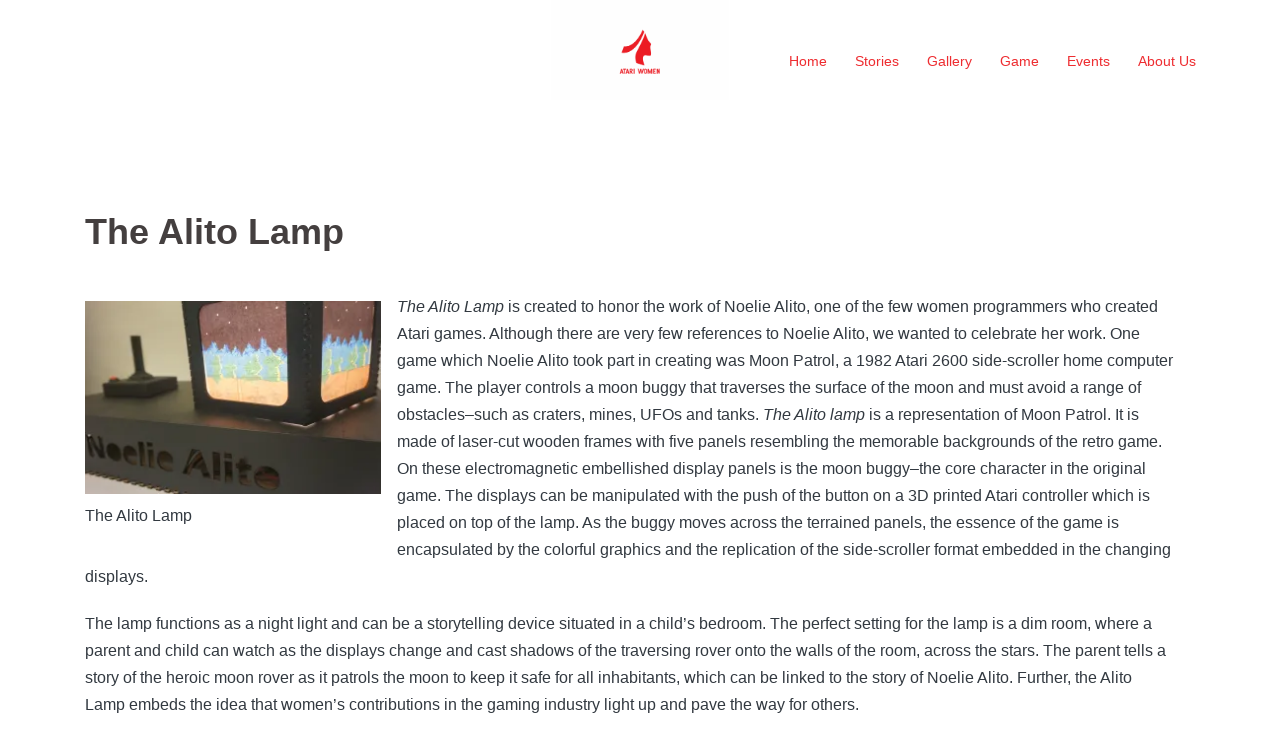

--- FILE ---
content_type: text/html; charset=UTF-8
request_url: http://www.atariwomen.org/gallery/the-alito-lamp-2/
body_size: 10680
content:
<!DOCTYPE html>
<html lang="en">
<head>
<meta charset="UTF-8">
<meta name="viewport" content="width=device-width, initial-scale=1">
<link rel="profile" href="http://gmpg.org/xfn/11">
<link rel="pingback" href="http://www.atariwomen.org/xmlrpc.php">

<title>The Alito Lamp &#8211; atariwomen</title>
<meta name='robots' content='max-image-preview:large' />
<link rel='dns-prefetch' href='//secure.gravatar.com' />
<link rel='dns-prefetch' href='//fonts.googleapis.com' />
<link rel='dns-prefetch' href='//s.w.org' />
<link rel='dns-prefetch' href='//v0.wordpress.com' />
<link rel='dns-prefetch' href='//i0.wp.com' />
<link rel='dns-prefetch' href='//c0.wp.com' />
<link rel="alternate" type="application/rss+xml" title="atariwomen &raquo; Feed" href="http://www.atariwomen.org/feed/" />
<link rel="alternate" type="application/rss+xml" title="atariwomen &raquo; Comments Feed" href="http://www.atariwomen.org/comments/feed/" />
<script type="text/javascript">
window._wpemojiSettings = {"baseUrl":"https:\/\/s.w.org\/images\/core\/emoji\/14.0.0\/72x72\/","ext":".png","svgUrl":"https:\/\/s.w.org\/images\/core\/emoji\/14.0.0\/svg\/","svgExt":".svg","source":{"concatemoji":"http:\/\/www.atariwomen.org\/wp-includes\/js\/wp-emoji-release.min.js?ver=6.0.3"}};
/*! This file is auto-generated */
!function(e,a,t){var n,r,o,i=a.createElement("canvas"),p=i.getContext&&i.getContext("2d");function s(e,t){var a=String.fromCharCode,e=(p.clearRect(0,0,i.width,i.height),p.fillText(a.apply(this,e),0,0),i.toDataURL());return p.clearRect(0,0,i.width,i.height),p.fillText(a.apply(this,t),0,0),e===i.toDataURL()}function c(e){var t=a.createElement("script");t.src=e,t.defer=t.type="text/javascript",a.getElementsByTagName("head")[0].appendChild(t)}for(o=Array("flag","emoji"),t.supports={everything:!0,everythingExceptFlag:!0},r=0;r<o.length;r++)t.supports[o[r]]=function(e){if(!p||!p.fillText)return!1;switch(p.textBaseline="top",p.font="600 32px Arial",e){case"flag":return s([127987,65039,8205,9895,65039],[127987,65039,8203,9895,65039])?!1:!s([55356,56826,55356,56819],[55356,56826,8203,55356,56819])&&!s([55356,57332,56128,56423,56128,56418,56128,56421,56128,56430,56128,56423,56128,56447],[55356,57332,8203,56128,56423,8203,56128,56418,8203,56128,56421,8203,56128,56430,8203,56128,56423,8203,56128,56447]);case"emoji":return!s([129777,127995,8205,129778,127999],[129777,127995,8203,129778,127999])}return!1}(o[r]),t.supports.everything=t.supports.everything&&t.supports[o[r]],"flag"!==o[r]&&(t.supports.everythingExceptFlag=t.supports.everythingExceptFlag&&t.supports[o[r]]);t.supports.everythingExceptFlag=t.supports.everythingExceptFlag&&!t.supports.flag,t.DOMReady=!1,t.readyCallback=function(){t.DOMReady=!0},t.supports.everything||(n=function(){t.readyCallback()},a.addEventListener?(a.addEventListener("DOMContentLoaded",n,!1),e.addEventListener("load",n,!1)):(e.attachEvent("onload",n),a.attachEvent("onreadystatechange",function(){"complete"===a.readyState&&t.readyCallback()})),(e=t.source||{}).concatemoji?c(e.concatemoji):e.wpemoji&&e.twemoji&&(c(e.twemoji),c(e.wpemoji)))}(window,document,window._wpemojiSettings);
</script>
<style type="text/css">
img.wp-smiley,
img.emoji {
	display: inline !important;
	border: none !important;
	box-shadow: none !important;
	height: 1em !important;
	width: 1em !important;
	margin: 0 0.07em !important;
	vertical-align: -0.1em !important;
	background: none !important;
	padding: 0 !important;
}
</style>
	<link rel='stylesheet' id='sydney-bootstrap-css'  href='http://www.atariwomen.org/wp-content/themes/sydney/css/bootstrap/bootstrap.min.css?ver=1' type='text/css' media='all' />
<link rel='stylesheet' id='wp-block-library-css'  href='https://c0.wp.com/c/6.0.3/wp-includes/css/dist/block-library/style.min.css' type='text/css' media='all' />
<style id='wp-block-library-inline-css' type='text/css'>
.has-text-align-justify{text-align:justify;}
</style>
<link rel='stylesheet' id='mediaelement-css'  href='https://c0.wp.com/c/6.0.3/wp-includes/js/mediaelement/mediaelementplayer-legacy.min.css' type='text/css' media='all' />
<link rel='stylesheet' id='wp-mediaelement-css'  href='https://c0.wp.com/c/6.0.3/wp-includes/js/mediaelement/wp-mediaelement.min.css' type='text/css' media='all' />
<style id='global-styles-inline-css' type='text/css'>
body{--wp--preset--color--black: #000000;--wp--preset--color--cyan-bluish-gray: #abb8c3;--wp--preset--color--white: #ffffff;--wp--preset--color--pale-pink: #f78da7;--wp--preset--color--vivid-red: #cf2e2e;--wp--preset--color--luminous-vivid-orange: #ff6900;--wp--preset--color--luminous-vivid-amber: #fcb900;--wp--preset--color--light-green-cyan: #7bdcb5;--wp--preset--color--vivid-green-cyan: #00d084;--wp--preset--color--pale-cyan-blue: #8ed1fc;--wp--preset--color--vivid-cyan-blue: #0693e3;--wp--preset--color--vivid-purple: #9b51e0;--wp--preset--gradient--vivid-cyan-blue-to-vivid-purple: linear-gradient(135deg,rgba(6,147,227,1) 0%,rgb(155,81,224) 100%);--wp--preset--gradient--light-green-cyan-to-vivid-green-cyan: linear-gradient(135deg,rgb(122,220,180) 0%,rgb(0,208,130) 100%);--wp--preset--gradient--luminous-vivid-amber-to-luminous-vivid-orange: linear-gradient(135deg,rgba(252,185,0,1) 0%,rgba(255,105,0,1) 100%);--wp--preset--gradient--luminous-vivid-orange-to-vivid-red: linear-gradient(135deg,rgba(255,105,0,1) 0%,rgb(207,46,46) 100%);--wp--preset--gradient--very-light-gray-to-cyan-bluish-gray: linear-gradient(135deg,rgb(238,238,238) 0%,rgb(169,184,195) 100%);--wp--preset--gradient--cool-to-warm-spectrum: linear-gradient(135deg,rgb(74,234,220) 0%,rgb(151,120,209) 20%,rgb(207,42,186) 40%,rgb(238,44,130) 60%,rgb(251,105,98) 80%,rgb(254,248,76) 100%);--wp--preset--gradient--blush-light-purple: linear-gradient(135deg,rgb(255,206,236) 0%,rgb(152,150,240) 100%);--wp--preset--gradient--blush-bordeaux: linear-gradient(135deg,rgb(254,205,165) 0%,rgb(254,45,45) 50%,rgb(107,0,62) 100%);--wp--preset--gradient--luminous-dusk: linear-gradient(135deg,rgb(255,203,112) 0%,rgb(199,81,192) 50%,rgb(65,88,208) 100%);--wp--preset--gradient--pale-ocean: linear-gradient(135deg,rgb(255,245,203) 0%,rgb(182,227,212) 50%,rgb(51,167,181) 100%);--wp--preset--gradient--electric-grass: linear-gradient(135deg,rgb(202,248,128) 0%,rgb(113,206,126) 100%);--wp--preset--gradient--midnight: linear-gradient(135deg,rgb(2,3,129) 0%,rgb(40,116,252) 100%);--wp--preset--duotone--dark-grayscale: url('#wp-duotone-dark-grayscale');--wp--preset--duotone--grayscale: url('#wp-duotone-grayscale');--wp--preset--duotone--purple-yellow: url('#wp-duotone-purple-yellow');--wp--preset--duotone--blue-red: url('#wp-duotone-blue-red');--wp--preset--duotone--midnight: url('#wp-duotone-midnight');--wp--preset--duotone--magenta-yellow: url('#wp-duotone-magenta-yellow');--wp--preset--duotone--purple-green: url('#wp-duotone-purple-green');--wp--preset--duotone--blue-orange: url('#wp-duotone-blue-orange');--wp--preset--font-size--small: 13px;--wp--preset--font-size--medium: 20px;--wp--preset--font-size--large: 36px;--wp--preset--font-size--x-large: 42px;}.has-black-color{color: var(--wp--preset--color--black) !important;}.has-cyan-bluish-gray-color{color: var(--wp--preset--color--cyan-bluish-gray) !important;}.has-white-color{color: var(--wp--preset--color--white) !important;}.has-pale-pink-color{color: var(--wp--preset--color--pale-pink) !important;}.has-vivid-red-color{color: var(--wp--preset--color--vivid-red) !important;}.has-luminous-vivid-orange-color{color: var(--wp--preset--color--luminous-vivid-orange) !important;}.has-luminous-vivid-amber-color{color: var(--wp--preset--color--luminous-vivid-amber) !important;}.has-light-green-cyan-color{color: var(--wp--preset--color--light-green-cyan) !important;}.has-vivid-green-cyan-color{color: var(--wp--preset--color--vivid-green-cyan) !important;}.has-pale-cyan-blue-color{color: var(--wp--preset--color--pale-cyan-blue) !important;}.has-vivid-cyan-blue-color{color: var(--wp--preset--color--vivid-cyan-blue) !important;}.has-vivid-purple-color{color: var(--wp--preset--color--vivid-purple) !important;}.has-black-background-color{background-color: var(--wp--preset--color--black) !important;}.has-cyan-bluish-gray-background-color{background-color: var(--wp--preset--color--cyan-bluish-gray) !important;}.has-white-background-color{background-color: var(--wp--preset--color--white) !important;}.has-pale-pink-background-color{background-color: var(--wp--preset--color--pale-pink) !important;}.has-vivid-red-background-color{background-color: var(--wp--preset--color--vivid-red) !important;}.has-luminous-vivid-orange-background-color{background-color: var(--wp--preset--color--luminous-vivid-orange) !important;}.has-luminous-vivid-amber-background-color{background-color: var(--wp--preset--color--luminous-vivid-amber) !important;}.has-light-green-cyan-background-color{background-color: var(--wp--preset--color--light-green-cyan) !important;}.has-vivid-green-cyan-background-color{background-color: var(--wp--preset--color--vivid-green-cyan) !important;}.has-pale-cyan-blue-background-color{background-color: var(--wp--preset--color--pale-cyan-blue) !important;}.has-vivid-cyan-blue-background-color{background-color: var(--wp--preset--color--vivid-cyan-blue) !important;}.has-vivid-purple-background-color{background-color: var(--wp--preset--color--vivid-purple) !important;}.has-black-border-color{border-color: var(--wp--preset--color--black) !important;}.has-cyan-bluish-gray-border-color{border-color: var(--wp--preset--color--cyan-bluish-gray) !important;}.has-white-border-color{border-color: var(--wp--preset--color--white) !important;}.has-pale-pink-border-color{border-color: var(--wp--preset--color--pale-pink) !important;}.has-vivid-red-border-color{border-color: var(--wp--preset--color--vivid-red) !important;}.has-luminous-vivid-orange-border-color{border-color: var(--wp--preset--color--luminous-vivid-orange) !important;}.has-luminous-vivid-amber-border-color{border-color: var(--wp--preset--color--luminous-vivid-amber) !important;}.has-light-green-cyan-border-color{border-color: var(--wp--preset--color--light-green-cyan) !important;}.has-vivid-green-cyan-border-color{border-color: var(--wp--preset--color--vivid-green-cyan) !important;}.has-pale-cyan-blue-border-color{border-color: var(--wp--preset--color--pale-cyan-blue) !important;}.has-vivid-cyan-blue-border-color{border-color: var(--wp--preset--color--vivid-cyan-blue) !important;}.has-vivid-purple-border-color{border-color: var(--wp--preset--color--vivid-purple) !important;}.has-vivid-cyan-blue-to-vivid-purple-gradient-background{background: var(--wp--preset--gradient--vivid-cyan-blue-to-vivid-purple) !important;}.has-light-green-cyan-to-vivid-green-cyan-gradient-background{background: var(--wp--preset--gradient--light-green-cyan-to-vivid-green-cyan) !important;}.has-luminous-vivid-amber-to-luminous-vivid-orange-gradient-background{background: var(--wp--preset--gradient--luminous-vivid-amber-to-luminous-vivid-orange) !important;}.has-luminous-vivid-orange-to-vivid-red-gradient-background{background: var(--wp--preset--gradient--luminous-vivid-orange-to-vivid-red) !important;}.has-very-light-gray-to-cyan-bluish-gray-gradient-background{background: var(--wp--preset--gradient--very-light-gray-to-cyan-bluish-gray) !important;}.has-cool-to-warm-spectrum-gradient-background{background: var(--wp--preset--gradient--cool-to-warm-spectrum) !important;}.has-blush-light-purple-gradient-background{background: var(--wp--preset--gradient--blush-light-purple) !important;}.has-blush-bordeaux-gradient-background{background: var(--wp--preset--gradient--blush-bordeaux) !important;}.has-luminous-dusk-gradient-background{background: var(--wp--preset--gradient--luminous-dusk) !important;}.has-pale-ocean-gradient-background{background: var(--wp--preset--gradient--pale-ocean) !important;}.has-electric-grass-gradient-background{background: var(--wp--preset--gradient--electric-grass) !important;}.has-midnight-gradient-background{background: var(--wp--preset--gradient--midnight) !important;}.has-small-font-size{font-size: var(--wp--preset--font-size--small) !important;}.has-medium-font-size{font-size: var(--wp--preset--font-size--medium) !important;}.has-large-font-size{font-size: var(--wp--preset--font-size--large) !important;}.has-x-large-font-size{font-size: var(--wp--preset--font-size--x-large) !important;}
</style>
<link rel='stylesheet' id='lvca-animate-styles-css'  href='http://www.atariwomen.org/wp-content/plugins/addons-for-visual-composer/assets/css/animate.css?ver=2.9.3' type='text/css' media='all' />
<link rel='stylesheet' id='lvca-frontend-styles-css'  href='http://www.atariwomen.org/wp-content/plugins/addons-for-visual-composer/assets/css/lvca-frontend.css?ver=2.9.3' type='text/css' media='all' />
<link rel='stylesheet' id='lvca-icomoon-styles-css'  href='http://www.atariwomen.org/wp-content/plugins/addons-for-visual-composer/assets/css/icomoon.css?ver=2.9.3' type='text/css' media='all' />
<link rel='stylesheet' id='menu-image-css'  href='http://www.atariwomen.org/wp-content/plugins/menu-image/includes/css/menu-image.css?ver=3.0.8' type='text/css' media='all' />
<link rel='stylesheet' id='dashicons-css'  href='https://c0.wp.com/c/6.0.3/wp-includes/css/dashicons.min.css' type='text/css' media='all' />
<link rel='stylesheet' id='social-widget-css'  href='http://www.atariwomen.org/wp-content/plugins/social-media-widget/social_widget.css?ver=6.0.3' type='text/css' media='all' />
<link rel='stylesheet' id='SFSImainCss-css'  href='http://www.atariwomen.org/wp-content/plugins/ultimate-social-media-icons/css/sfsi-style.css?ver=2.7.8' type='text/css' media='all' />
<link rel='stylesheet' id='lvca-accordion-css'  href='http://www.atariwomen.org/wp-content/plugins/addons-for-visual-composer/includes/addons/accordion/css/style.css?ver=2.9.3' type='text/css' media='all' />
<link rel='stylesheet' id='lvca-slick-css'  href='http://www.atariwomen.org/wp-content/plugins/addons-for-visual-composer/assets/css/slick.css?ver=2.9.3' type='text/css' media='all' />
<link rel='stylesheet' id='lvca-carousel-css'  href='http://www.atariwomen.org/wp-content/plugins/addons-for-visual-composer/includes/addons/carousel/css/style.css?ver=2.9.3' type='text/css' media='all' />
<link rel='stylesheet' id='lvca-clients-css'  href='http://www.atariwomen.org/wp-content/plugins/addons-for-visual-composer/includes/addons/clients/css/style.css?ver=2.9.3' type='text/css' media='all' />
<link rel='stylesheet' id='lvca-heading-css'  href='http://www.atariwomen.org/wp-content/plugins/addons-for-visual-composer/includes/addons/heading/css/style.css?ver=2.9.3' type='text/css' media='all' />
<link rel='stylesheet' id='lvca-odometers-css'  href='http://www.atariwomen.org/wp-content/plugins/addons-for-visual-composer/includes/addons/odometers/css/style.css?ver=2.9.3' type='text/css' media='all' />
<link rel='stylesheet' id='lvca-piecharts-css'  href='http://www.atariwomen.org/wp-content/plugins/addons-for-visual-composer/includes/addons/piecharts/css/style.css?ver=2.9.3' type='text/css' media='all' />
<link rel='stylesheet' id='lvca-posts-carousel-css'  href='http://www.atariwomen.org/wp-content/plugins/addons-for-visual-composer/includes/addons/posts-carousel/css/style.css?ver=2.9.3' type='text/css' media='all' />
<link rel='stylesheet' id='lvca-pricing-table-css'  href='http://www.atariwomen.org/wp-content/plugins/addons-for-visual-composer/includes/addons/pricing-table/css/style.css?ver=2.9.3' type='text/css' media='all' />
<link rel='stylesheet' id='lvca-services-css'  href='http://www.atariwomen.org/wp-content/plugins/addons-for-visual-composer/includes/addons/services/css/style.css?ver=2.9.3' type='text/css' media='all' />
<link rel='stylesheet' id='lvca-stats-bar-css'  href='http://www.atariwomen.org/wp-content/plugins/addons-for-visual-composer/includes/addons/stats-bar/css/style.css?ver=2.9.3' type='text/css' media='all' />
<link rel='stylesheet' id='lvca-tabs-css'  href='http://www.atariwomen.org/wp-content/plugins/addons-for-visual-composer/includes/addons/tabs/css/style.css?ver=2.9.3' type='text/css' media='all' />
<link rel='stylesheet' id='lvca-team-members-css'  href='http://www.atariwomen.org/wp-content/plugins/addons-for-visual-composer/includes/addons/team/css/style.css?ver=2.9.3' type='text/css' media='all' />
<link rel='stylesheet' id='lvca-testimonials-css'  href='http://www.atariwomen.org/wp-content/plugins/addons-for-visual-composer/includes/addons/testimonials/css/style.css?ver=2.9.3' type='text/css' media='all' />
<link rel='stylesheet' id='lvca-flexslider-css'  href='http://www.atariwomen.org/wp-content/plugins/addons-for-visual-composer/assets/css/flexslider.css?ver=2.9.3' type='text/css' media='all' />
<link rel='stylesheet' id='lvca-testimonials-slider-css'  href='http://www.atariwomen.org/wp-content/plugins/addons-for-visual-composer/includes/addons/testimonials-slider/css/style.css?ver=2.9.3' type='text/css' media='all' />
<link rel='stylesheet' id='lvca-portfolio-css'  href='http://www.atariwomen.org/wp-content/plugins/addons-for-visual-composer/includes/addons/portfolio/css/style.css?ver=2.9.3' type='text/css' media='all' />
<link rel='stylesheet' id='sydney-fonts-css'  href='https://fonts.googleapis.com/css?family=Open-Sans%3A400%2C400italic%2C600%7CCircular+Std%3A400%2C500%2C600' type='text/css' media='all' />
<link rel='stylesheet' id='sydney-style-css'  href='http://www.atariwomen.org/wp-content/themes/sydney/style.css?ver=20180710' type='text/css' media='all' />
<style id='sydney-style-inline-css' type='text/css'>
body, #mainnav ul ul a { font-family:'Open-Sans',Sans-serif!important;}
h1, h2, h3, h4, h5, h6, #mainnav ul li a, .portfolio-info, .roll-testimonials .name, .roll-team .team-content .name, .roll-team .team-item .team-pop .name, .roll-tabs .menu-tab li a, .roll-testimonials .name, .roll-project .project-filter li a, .roll-button, .roll-counter .name-count, .roll-counter .numb-count button, input[type="button"], input[type="reset"], input[type="submit"] { font-family:'Circular Std',Sans-serif;}
.site-title { font-size:35px; }
.site-description { font-size:16px; }
#mainnav ul li a { font-size:14px; }
h1 { font-size:52px; }
h2 { font-size:42px; }
h3 { font-size:32px; }
h4 { font-size:25px; }
h5 { font-size:20px; }
h6 { font-size:18px; }
body { font-size:16px; }
.single .hentry .title-post { font-size:36px; }
.header-image { background-size:contain;}
.header-image { height:100px; }
.site-header.fixed { position: absolute;}
.site-header.float-header { background-color:rgba(255,255,255,0.9);}
@media only screen and (max-width: 1024px) { .site-header { background-color:#ffffff;}}
.site-title a, .site-title a:hover { color:#ffffff}
.site-description { color:#ffffff}
#mainnav ul li a, #mainnav ul li::before { color:#ee2d31}
#mainnav .sub-menu li a { color:#ffffff}
#mainnav .sub-menu li a { background:#ffffff}
.text-slider .maintitle, .text-slider .subtitle { color:#ffffff}
body { color:#323940}
#secondary { background-color:#ffffff}
#secondary, #secondary a, #secondary .widget-title { color:#767676}
.footer-widgets { background-color:#252525}
.btn-menu { color:#ffffff}
#mainnav ul li a:hover { color:#aa5d58}
.site-footer { background-color:#1c1c1c}
.site-footer,.site-footer a { color:#666666}
.overlay { background-color:#ffffff}
.page-wrap { padding-top:81px;}
.page-wrap { padding-bottom:78px;}
@media only screen and (max-width: 1025px) {		
			.mobile-slide {
				display: block;
			}
			.slide-item {
				background-image: none !important;
			}
			.header-slider {
			}
			.slide-item {
				height: auto !important;
			}
			.slide-inner {
				min-height: initial;
			} 
		}
@media only screen and (max-width: 780px) { 
    	h1 { font-size: 32px;}
		h2 { font-size: 28px;}
		h3 { font-size: 22px;}
		h4 { font-size: 18px;}
		h5 { font-size: 16px;}
		h6 { font-size: 14px;}
    }

</style>
<link rel='stylesheet' id='sydney-font-awesome-css'  href='http://www.atariwomen.org/wp-content/themes/sydney/fonts/font-awesome.min.css?ver=6.0.3' type='text/css' media='all' />
<!--[if lte IE 9]>
<link rel='stylesheet' id='sydney-ie9-css'  href='http://www.atariwomen.org/wp-content/themes/sydney/css/ie9.css?ver=6.0.3' type='text/css' media='all' />
<![endif]-->
<link rel='stylesheet' id='jetpack_css-css'  href='https://c0.wp.com/p/jetpack/11.4/css/jetpack.css' type='text/css' media='all' />
<script type='text/javascript' src='https://c0.wp.com/c/6.0.3/wp-includes/js/jquery/jquery.min.js' id='jquery-core-js'></script>
<script type='text/javascript' src='https://c0.wp.com/c/6.0.3/wp-includes/js/jquery/jquery-migrate.min.js' id='jquery-migrate-js'></script>
<script type='text/javascript' src='http://www.atariwomen.org/wp-content/plugins/addons-for-visual-composer/assets/js/jquery.waypoints.min.js?ver=2.9.3' id='lvca-waypoints-js'></script>
<script type='text/javascript' id='lvca-frontend-scripts-js-extra'>
/* <![CDATA[ */
var lvca_settings = {"mobile_width":"780","custom_css":""};
/* ]]> */
</script>
<script type='text/javascript' src='http://www.atariwomen.org/wp-content/plugins/addons-for-visual-composer/assets/js/lvca-frontend.min.js?ver=2.9.3' id='lvca-frontend-scripts-js'></script>
<script type='text/javascript' src='http://www.atariwomen.org/wp-content/plugins/addons-for-visual-composer/includes/addons/accordion/js/accordion.min.js?ver=2.9.3' id='lvca-accordion-js'></script>
<script type='text/javascript' src='http://www.atariwomen.org/wp-content/plugins/addons-for-visual-composer/assets/js/slick.min.js?ver=2.9.3' id='lvca-slick-carousel-js'></script>
<script type='text/javascript' src='http://www.atariwomen.org/wp-content/plugins/addons-for-visual-composer/assets/js/jquery.stats.min.js?ver=2.9.3' id='lvca-stats-js'></script>
<script type='text/javascript' src='http://www.atariwomen.org/wp-content/plugins/addons-for-visual-composer/includes/addons/odometers/js/odometer.min.js?ver=2.9.3' id='lvca-odometers-js'></script>
<script type='text/javascript' src='http://www.atariwomen.org/wp-content/plugins/addons-for-visual-composer/includes/addons/piecharts/js/piechart.min.js?ver=2.9.3' id='lvca-piecharts-js'></script>
<script type='text/javascript' src='http://www.atariwomen.org/wp-content/plugins/addons-for-visual-composer/includes/addons/posts-carousel/js/posts-carousel.min.js?ver=2.9.3' id='lvca-post-carousel-js'></script>
<script type='text/javascript' src='http://www.atariwomen.org/wp-content/plugins/addons-for-visual-composer/includes/addons/spacer/js/spacer.min.js?ver=2.9.3' id='lvca-spacer-js'></script>
<script type='text/javascript' src='http://www.atariwomen.org/wp-content/plugins/addons-for-visual-composer/includes/addons/services/js/services.min.js?ver=2.9.3' id='lvca-services-js'></script>
<script type='text/javascript' src='http://www.atariwomen.org/wp-content/plugins/addons-for-visual-composer/includes/addons/stats-bar/js/stats-bar.min.js?ver=2.9.3' id='lvca-stats-bar-js'></script>
<script type='text/javascript' src='http://www.atariwomen.org/wp-content/plugins/addons-for-visual-composer/includes/addons/tabs/js/tabs.min.js?ver=2.9.3' id='lvca-tabs-js'></script>
<script type='text/javascript' src='http://www.atariwomen.org/wp-content/plugins/addons-for-visual-composer/assets/js/jquery.flexslider.min.js?ver=2.9.3' id='lvca-flexslider-js'></script>
<script type='text/javascript' src='http://www.atariwomen.org/wp-content/plugins/addons-for-visual-composer/includes/addons/testimonials-slider/js/testimonials.min.js?ver=2.9.3' id='lvca-testimonials-slider-js'></script>
<script type='text/javascript' src='http://www.atariwomen.org/wp-content/plugins/addons-for-visual-composer/assets/js/isotope.pkgd.min.js?ver=2.9.3' id='lvca-isotope-js'></script>
<script type='text/javascript' src='http://www.atariwomen.org/wp-content/plugins/addons-for-visual-composer/assets/js/imagesloaded.pkgd.min.js?ver=2.9.3' id='lvca-imagesloaded-js'></script>
<script type='text/javascript' src='http://www.atariwomen.org/wp-content/plugins/addons-for-visual-composer/includes/addons/portfolio/js/portfolio.min.js?ver=2.9.3' id='lvca-portfolio-js'></script>
<link rel="https://api.w.org/" href="http://www.atariwomen.org/wp-json/" /><link rel="alternate" type="application/json" href="http://www.atariwomen.org/wp-json/wp/v2/pages/866" /><link rel="EditURI" type="application/rsd+xml" title="RSD" href="http://www.atariwomen.org/xmlrpc.php?rsd" />
<link rel="wlwmanifest" type="application/wlwmanifest+xml" href="http://www.atariwomen.org/wp-includes/wlwmanifest.xml" /> 
<meta name="generator" content="WordPress 6.0.3" />
<link rel="canonical" href="http://www.atariwomen.org/gallery/the-alito-lamp-2/" />
<link rel='shortlink' href='https://wp.me/PaMyNV-dY' />
<link rel="alternate" type="application/json+oembed" href="http://www.atariwomen.org/wp-json/oembed/1.0/embed?url=http%3A%2F%2Fwww.atariwomen.org%2Fgallery%2Fthe-alito-lamp-2%2F" />
<link rel="alternate" type="text/xml+oembed" href="http://www.atariwomen.org/wp-json/oembed/1.0/embed?url=http%3A%2F%2Fwww.atariwomen.org%2Fgallery%2Fthe-alito-lamp-2%2F&#038;format=xml" />
        <script type="text/javascript">
            (function () {
                window.lvca_fs = {can_use_premium_code: false};
            })();
        </script>
        <link href="https://fonts.googleapis.com/css?family=Roboto" rel="stylesheet"><meta name="follow.[base64]" content="xeQrDjsw5xm0RQeN4gyj"/><style>img#wpstats{display:none}</style>
		<style type="text/css">
		.header-image {
			background-image: url(http://www.atariwomen.org/wp-content/uploads/2019/02/cropped-banner-5-36.png);
			display: block;
		}
		@media only screen and (max-width: 1024px) {
			.header-inner {
				display: block;
			}
			.header-image {
				background-image: none;
				height: auto !important;
			}		
		}
	</style>
	
<!-- Jetpack Open Graph Tags -->
<meta property="og:type" content="article" />
<meta property="og:title" content="The Alito Lamp" />
<meta property="og:url" content="http://www.atariwomen.org/gallery/the-alito-lamp-2/" />
<meta property="og:description" content="The Alito Lamp The Alito Lamp is created to honor the work of Noelie Alito, one of the few women programmers who created Atari games. Although there are very few references to Noelie Alito, we want…" />
<meta property="article:published_time" content="2019-05-13T22:02:01+00:00" />
<meta property="article:modified_time" content="2019-05-13T22:02:03+00:00" />
<meta property="og:site_name" content="atariwomen" />
<meta property="og:image" content="http://www.atariwomen.org/wp-content/uploads/2019/05/Untitled.jpg" />
<meta property="og:image:width" content="2030" />
<meta property="og:image:height" content="1324" />
<meta property="og:image:alt" content="" />
<meta name="twitter:text:title" content="The Alito Lamp" />
<meta name="twitter:image" content="http://www.atariwomen.org/wp-content/uploads/2019/05/Untitled.jpg?w=640" />
<meta name="twitter:card" content="summary_large_image" />

<!-- End Jetpack Open Graph Tags -->
<link rel="icon" href="https://i0.wp.com/www.atariwomen.org/wp-content/uploads/2019/01/cropped-Atari-Women-Logo-31-1.png?fit=32%2C32" sizes="32x32" />
<link rel="icon" href="https://i0.wp.com/www.atariwomen.org/wp-content/uploads/2019/01/cropped-Atari-Women-Logo-31-1.png?fit=192%2C192" sizes="192x192" />
<link rel="apple-touch-icon" href="https://i0.wp.com/www.atariwomen.org/wp-content/uploads/2019/01/cropped-Atari-Women-Logo-31-1.png?fit=180%2C180" />
<meta name="msapplication-TileImage" content="https://i0.wp.com/www.atariwomen.org/wp-content/uploads/2019/01/cropped-Atari-Women-Logo-31-1.png?fit=270%2C270" />
<style type="text/css" id="wp-custom-css">.btn-menu {
	color: #ee2d31;
	float: unset;
	margin: 0 20px;
}
.content-area.col-md-9 {
    width: 100% !important;
}

.main-navigation ul li:hover > a {
    background: #d54e21;
    color: #000000;
}

.home .sydney-hero-area {
	height: 100vh;
}

.home .header-image {
	height: 100%;
	width: 100%;
}

.h1.site-title {
	font-family: 'Roboto', sans-serif;	
}

.sticky {
  position: fixed;
  top: 0;
  width: 100%;
}</style></head>

<body class="page-template-default page page-id-866 page-child parent-pageid-793 sfsi_actvite_theme_default">

	<div class="preloader">
	    <div class="spinner">
	        <div class="pre-bounce1"></div>
	        <div class="pre-bounce2"></div>
	    </div>
	</div>
	
<div id="page" class="hfeed site">
	<a class="skip-link screen-reader-text" href="#content">Skip to content</a>

	
	<header id="masthead" class="site-header" role="banner">
		<div class="header-wrap">
            <div class="container">
                <div class="row">
				<div class="col-md-4 col-sm-8 col-xs-12">
		        					<h1 class="site-title"><a href="http://www.atariwomen.org/" rel="home">atariwomen</a></h1>
					<h2 class="site-description">AtariWomen</h2>	        
		        				</div>
				<div class="col-md-8 col-sm-4 col-xs-12">
					<div class="btn-menu"></div>
					<nav id="mainnav" class="mainnav" role="navigation">
						<div class="menu-atari-women-menu-container"><ul id="menu-atari-women-menu" class="menu"><li id="menu-item-46" class="menu-item menu-item-type-custom menu-item-object-custom menu-item-home menu-item-46"><a href="http://www.atariwomen.org">Home</a></li>
<li id="menu-item-47" class="menu-item menu-item-type-post_type menu-item-object-page menu-item-47"><a href="http://www.atariwomen.org/stories/">Stories</a></li>
<li id="menu-item-865" class="menu-item menu-item-type-post_type menu-item-object-page current-page-ancestor menu-item-865"><a href="http://www.atariwomen.org/gallery/">Gallery</a></li>
<li id="menu-item-340" class="menu-item menu-item-type-post_type menu-item-object-page menu-item-340"><a href="http://www.atariwomen.org/game/">Game</a></li>
<li id="menu-item-39" class="menu-item menu-item-type-post_type menu-item-object-page menu-item-39"><a href="http://www.atariwomen.org/events/">Events</a></li>
<li id="menu-item-63" class="menu-item menu-item-type-post_type menu-item-object-page menu-item-63"><a href="http://www.atariwomen.org/about-us/">About Us</a></li>
</ul></div>					</nav><!-- #site-navigation -->
				</div>
				</div>
			</div>
		</div>
	</header><!-- #masthead -->

	
	<div class="sydney-hero-area">
				<div class="header-image">
						<img class="header-inner" src="http://www.atariwomen.org/wp-content/uploads/2019/02/cropped-banner-5-36.png" width="1920" alt="atariwomen" title="atariwomen">
		</div>
		
			</div>

	
	<div id="content" class="page-wrap">
		<div class="container content-wrapper">
			<div class="row">	
	<div id="primary" class="content-area col-md-9">
		<main id="main" class="post-wrap" role="main">

			
				
<article id="post-866" class="post-866 page type-page status-publish hentry">
	<header class="entry-header">
		<h1 class="title-post entry-title">The Alito Lamp</h1>	</header><!-- .entry-header -->

	<div class="entry-content">
		
<div class="wp-block-image"><figure class="alignleft is-resized"><img src="https://i0.wp.com/www.atariwomen.org/wp-content/uploads/2019/05/Untitled-1024x668.jpg?resize=296%2C193" alt="" class="wp-image-806" width="296" height="193" srcset="https://i0.wp.com/www.atariwomen.org/wp-content/uploads/2019/05/Untitled.jpg?resize=1024%2C668 1024w, https://i0.wp.com/www.atariwomen.org/wp-content/uploads/2019/05/Untitled.jpg?resize=300%2C196 300w, https://i0.wp.com/www.atariwomen.org/wp-content/uploads/2019/05/Untitled.jpg?resize=768%2C501 768w, https://i0.wp.com/www.atariwomen.org/wp-content/uploads/2019/05/Untitled.jpg?resize=830%2C541 830w, https://i0.wp.com/www.atariwomen.org/wp-content/uploads/2019/05/Untitled.jpg?resize=230%2C150 230w, https://i0.wp.com/www.atariwomen.org/wp-content/uploads/2019/05/Untitled.jpg?resize=350%2C228 350w, https://i0.wp.com/www.atariwomen.org/wp-content/uploads/2019/05/Untitled.jpg?resize=480%2C313 480w, https://i0.wp.com/www.atariwomen.org/wp-content/uploads/2019/05/Untitled.jpg?resize=24%2C16 24w, https://i0.wp.com/www.atariwomen.org/wp-content/uploads/2019/05/Untitled.jpg?resize=36%2C23 36w, https://i0.wp.com/www.atariwomen.org/wp-content/uploads/2019/05/Untitled.jpg?resize=48%2C31 48w, https://i0.wp.com/www.atariwomen.org/wp-content/uploads/2019/05/Untitled.jpg?w=2030 2030w" sizes="(max-width: 296px) 100vw, 296px" data-recalc-dims="1" /><figcaption>The Alito Lamp</figcaption></figure></div>



<p><em>The Alito Lamp</em> is created to honor the work of Noelie Alito, one of the few women programmers who created Atari games. Although there are very few references to Noelie Alito, we wanted to celebrate her work. One game which Noelie Alito took part in creating was Moon Patrol, a 1982 Atari 2600 side-scroller home computer game. The player controls a moon buggy that traverses the surface of the moon and must avoid a range of obstacles–such as craters, mines, UFOs and tanks. <em>The Alito lamp</em> is a representation of Moon Patrol. It is made of laser-cut wooden frames with five panels resembling the memorable backgrounds of the retro game. On these electromagnetic embellished display panels is the moon buggy–the core character in the original game. The displays can be manipulated with the push of the button on a 3D printed Atari controller which is placed on top of the lamp. As the buggy moves across the terrained panels, the essence of the game is encapsulated by the colorful graphics and the replication of the side-scroller format embedded in the changing displays. <br></p>



<p>The lamp functions as a night light and can be a storytelling device situated in a child’s bedroom. The perfect setting for the lamp is a dim room, where a parent and child can watch as the displays change and cast shadows of the traversing rover onto the walls of the room, across the stars. The parent tells a story of the heroic moon rover as it patrols the moon to keep it safe for all inhabitants, which can be linked to the story of Noelie Alito. Further, the Alito Lamp embeds the idea that women’s contributions in the gaming industry light up and pave the way for others. <br></p>



<p><strong>Concept, Design, and Fabrication:</strong> Braxton Kinney, Jenny (Na Eun) Hong, and Nora Morsi.</p>



<div class="wp-block-jetpack-tiled-gallery aligncenter is-style-rectangular"><div class="tiled-gallery__gallery"><div class="tiled-gallery__row"><div class="tiled-gallery__col"><figure class="tiled-gallery__item"><img srcset="https://i1.wp.com/www.atariwomen.org/wp-content/uploads/2019/05/13_small-1024x673.jpg?strip=info&#038;w=600 600w,https://i1.wp.com/www.atariwomen.org/wp-content/uploads/2019/05/13_small-1024x673.jpg?strip=info&#038;w=900 900w,https://i1.wp.com/www.atariwomen.org/wp-content/uploads/2019/05/13_small-1024x673.jpg?strip=info&#038;w=1200 1200w,https://i1.wp.com/www.atariwomen.org/wp-content/uploads/2019/05/13_small-1024x673.jpg?strip=info&#038;w=1500 1500w,https://i1.wp.com/www.atariwomen.org/wp-content/uploads/2019/05/13_small-1024x673.jpg?strip=info&#038;w=1800 1800w,https://i1.wp.com/www.atariwomen.org/wp-content/uploads/2019/05/13_small-1024x673.jpg?strip=info&#038;w=2000 2000w" alt="" data-height="1324" data-id="852" data-link="http://www.atariwomen.org/gallery/the-alito-lamp/attachment/13_small/" data-url="http://www.atariwomen.org/wp-content/uploads/2019/05/13_small-1024x673.jpg" data-width="2014" src="https://i1.wp.com/www.atariwomen.org/wp-content/uploads/2019/05/13_small-1024x673.jpg"/></figure></div><div class="tiled-gallery__col"><figure class="tiled-gallery__item"><img srcset="https://i1.wp.com/www.atariwomen.org/wp-content/uploads/2019/05/10_small-650x1024.jpg?strip=info&#038;w=600 600w,https://i1.wp.com/www.atariwomen.org/wp-content/uploads/2019/05/10_small-650x1024.jpg?strip=info&#038;w=806 806w" alt="" data-height="1270" data-id="851" data-link="http://www.atariwomen.org/gallery/the-alito-lamp/attachment/10_small/" data-url="http://www.atariwomen.org/wp-content/uploads/2019/05/10_small-650x1024.jpg" data-width="806" src="https://i1.wp.com/www.atariwomen.org/wp-content/uploads/2019/05/10_small-650x1024.jpg"/></figure></div><div class="tiled-gallery__col"><figure class="tiled-gallery__item"><img srcset="https://i1.wp.com/www.atariwomen.org/wp-content/uploads/2019/05/9_small-707x1024.jpg?strip=info&#038;w=600 600w,https://i1.wp.com/www.atariwomen.org/wp-content/uploads/2019/05/9_small-707x1024.jpg?strip=info&#038;w=866 866w" alt="" data-height="1254" data-id="850" data-link="http://www.atariwomen.org/gallery/the-alito-lamp/attachment/9_small/" data-url="http://www.atariwomen.org/wp-content/uploads/2019/05/9_small-707x1024.jpg" data-width="866" src="https://i1.wp.com/www.atariwomen.org/wp-content/uploads/2019/05/9_small-707x1024.jpg"/></figure></div></div></div></div>



<p></p>
			</div><!-- .entry-content -->

	<footer class="entry-footer">
			</footer><!-- .entry-footer -->
</article><!-- #post-## -->

				
			
		</main><!-- #main -->
	</div><!-- #primary -->


<div id="secondary" class="widget-area col-md-3" role="complementary">
	<aside id="search-4" class="widget widget_search"><form role="search" method="get" class="search-form" action="http://www.atariwomen.org/">
				<label>
					<span class="screen-reader-text">Search for:</span>
					<input type="search" class="search-field" placeholder="Search &hellip;" value="" name="s" />
				</label>
				<input type="submit" class="search-submit" value="Search" />
			</form></aside></div><!-- #secondary -->
			</div>
		</div>
	</div><!-- #content -->

	
			

	
	<div id="sidebar-footer" class="footer-widgets widget-area" role="complementary">
		<div class="container">
							<div class="sidebar-column col-md-4">
					<aside id="social-widget-2" class="widget Social_Widget"><h3 class="widget-title">Follow Us</h3><div class="socialmedia-buttons smw_left"><a href="http://www.instagram.com/atariwomen/" rel="nofollow" target="_blank"><img width="32" height="32" src="http://www.atariwomen.org/wp-content/plugins/social-media-widget/images/sketch/32/instagram.png" 
				alt="Follow Us on Instagram" 
				title="Follow Us on Instagram" style="opacity: 0.8; -moz-opacity: 0.8;" class="fade" /></a><a href="mailto:atraiwomen@gmail.com" rel="nofollow" target="_blank"><img width="32" height="32" src="http://www.atariwomen.org/wp-content/plugins/social-media-widget/images/sketch/32/email.png" 
				alt="Follow Us on E-mail" 
				title="Follow Us on E-mail" style="opacity: 0.8; -moz-opacity: 0.8;" class="fade" /></a></div></aside>				</div>
				
				
							<div class="sidebar-column col-md-4">
					<aside id="archives-3" class="widget widget_archive"><h3 class="widget-title">Archive</h3>
			<ul>
					<li><a href='http://www.atariwomen.org/2022/10/'>October 2022</a></li>
	<li><a href='http://www.atariwomen.org/2021/03/'>March 2021</a></li>
	<li><a href='http://www.atariwomen.org/2020/11/'>November 2020</a></li>
	<li><a href='http://www.atariwomen.org/2020/04/'>April 2020</a></li>
	<li><a href='http://www.atariwomen.org/2020/03/'>March 2020</a></li>
	<li><a href='http://www.atariwomen.org/2019/07/'>July 2019</a></li>
	<li><a href='http://www.atariwomen.org/2019/06/'>June 2019</a></li>
	<li><a href='http://www.atariwomen.org/2019/05/'>May 2019</a></li>
	<li><a href='http://www.atariwomen.org/2019/03/'>March 2019</a></li>
	<li><a href='http://www.atariwomen.org/2019/02/'>February 2019</a></li>
	<li><a href='http://www.atariwomen.org/2019/01/'>January 2019</a></li>
			</ul>

			</aside>				</div>
				
				
		</div>	
	</div>	
    <a class="go-top"><i class="fa fa-angle-up"></i></a>
		
	<footer id="colophon" class="site-footer" role="contentinfo">
		<div class="site-info container">
			<a href="https://wordpress.org/">Proudly powered by WordPress</a>
			<span class="sep"> | </span>
			Theme: <a href="https://athemes.com/theme/sydney" rel="designer">Sydney</a> by aThemes.		</div><!-- .site-info -->
	</footer><!-- #colophon -->

	
</div><!-- #page -->

			<!--facebook like and share js -->
			<div id="fb-root"></div>
			<script>
				(function(d, s, id) {
					var js, fjs = d.getElementsByTagName(s)[0];
					if (d.getElementById(id)) return;
					js = d.createElement(s);
					js.id = id;
					js.src = "//connect.facebook.net/en_US/sdk.js#xfbml=1&version=v2.5";
					fjs.parentNode.insertBefore(js, fjs);
				}(document, 'script', 'facebook-jssdk'));
			</script>
		<script>
window.addEventListener('sfsi_functions_loaded', function() {
    if (typeof sfsi_responsive_toggle == 'function') {
        sfsi_responsive_toggle(0);
        // console.log('sfsi_responsive_toggle');

    }
})
</script>
    <script>
        window.addEventListener('sfsi_functions_loaded', function() {
            if (typeof sfsi_plugin_version == 'function') {
                sfsi_plugin_version(2.77);
            }
        });

        function sfsi_processfurther(ref) {
            var feed_id = '[base64]';
            var feedtype = 8;
            var email = jQuery(ref).find('input[name="email"]').val();
            var filter = /^([a-zA-Z0-9_\.\-])+\@(([a-zA-Z0-9\-])+\.)+([a-zA-Z0-9]{2,4})+$/;
            if ((email != "Enter your email") && (filter.test(email))) {
                if (feedtype == "8") {
                    var url = "https://api.follow.it/subscription-form/" + feed_id + "/" + feedtype;
                    window.open(url, "popupwindow", "scrollbars=yes,width=1080,height=760");
                    return true;
                }
            } else {
                alert("Please enter email address");
                jQuery(ref).find('input[name="email"]').focus();
                return false;
            }
        }
    </script>
    <style type="text/css" aria-selected="true">
        .sfsi_subscribe_Popinner {
            width: 100% !important;

            height: auto !important;

            padding: 18px 0px !important;

            background-color: #ffffff !important;
        }
        .sfsi_subscribe_Popinner form {
            margin: 0 20px !important;
        }
        .sfsi_subscribe_Popinner h5 {
            font-family: Helvetica,Arial,sans-serif !important;

            font-weight: bold !important;

            color: #000000 !important;

            font-size: 16px !important;

            text-align: center !important;
            margin: 0 0 10px !important;
            padding: 0 !important;
        }
        .sfsi_subscription_form_field {
            margin: 5px 0 !important;
            width: 100% !important;
            display: inline-flex;
            display: -webkit-inline-flex;
        }

        .sfsi_subscription_form_field input {
            width: 100% !important;
            padding: 10px 0px !important;
        }

        .sfsi_subscribe_Popinner input[type=email] {
            font-family: Helvetica,Arial,sans-serif !important;

            font-style: normal !important;

            color: #000000 !important;

            font-size: 14px !important;

            text-align: center !important;
        }

        .sfsi_subscribe_Popinner input[type=email]::-webkit-input-placeholder {

            font-family: Helvetica,Arial,sans-serif !important;

            font-style: normal !important;

            color: #000000 !important;

            font-size: 14px !important;

            text-align: center !important;
        }
        .sfsi_subscribe_Popinner input[type=email]:-moz-placeholder {
            /* Firefox 18- */

            font-family: Helvetica,Arial,sans-serif !important;

            font-style: normal !important;

            color: #000000 !important;

            font-size: 14px !important;

            text-align: center !important;

        }

        .sfsi_subscribe_Popinner input[type=email]::-moz-placeholder {
            /* Firefox 19+ */
            font-family: Helvetica,Arial,sans-serif !important;

            font-style: normal !important;

            color: #000000 !important;

            font-size: 14px !important;

            text-align: center !important;

        }

        .sfsi_subscribe_Popinner input[type=email]:-ms-input-placeholder {
            font-family: Helvetica,Arial,sans-serif !important;

            font-style: normal !important;

            color: #000000 !important;

            font-size: 14px !important;

            text-align: center !important;
        }

        .sfsi_subscribe_Popinner input[type=submit] {
            font-family: Helvetica,Arial,sans-serif !important;

            font-weight: bold !important;

            color: #000000 !important;

            font-size: 16px !important;

            text-align: center !important;

            background-color: #dedede !important;
        }

        .sfsi_shortcode_container {
            float: left;
        }

        .sfsi_shortcode_container .norm_row .sfsi_wDiv {
            position: relative !important;
        }

        .sfsi_shortcode_container .sfsi_holders {
            display: none;
        }

            </style>

<link rel='stylesheet' id='jetpack-block-tiled-gallery-css'  href='http://www.atariwomen.org/wp-content/plugins/jetpack/_inc/blocks/tiled-gallery/view.css?minify=false&#038;ver=11.4' type='text/css' media='all' />
<script type='text/javascript' src='https://c0.wp.com/p/jetpack/11.4/_inc/build/photon/photon.min.js' id='jetpack-photon-js'></script>
<script type='text/javascript' src='https://c0.wp.com/c/6.0.3/wp-includes/js/jquery/ui/core.min.js' id='jquery-ui-core-js'></script>
<script type='text/javascript' src='http://www.atariwomen.org/wp-content/plugins/ultimate-social-media-icons/js/shuffle/modernizr.custom.min.js?ver=6.0.3' id='SFSIjqueryModernizr-js'></script>
<script type='text/javascript' src='http://www.atariwomen.org/wp-content/plugins/ultimate-social-media-icons/js/shuffle/jquery.shuffle.min.js?ver=6.0.3' id='SFSIjqueryShuffle-js'></script>
<script type='text/javascript' src='http://www.atariwomen.org/wp-content/plugins/ultimate-social-media-icons/js/shuffle/random-shuffle-min.js?ver=6.0.3' id='SFSIjqueryrandom-shuffle-js'></script>
<script type='text/javascript' id='SFSICustomJs-js-extra'>
/* <![CDATA[ */
var sfsi_icon_ajax_object = {"ajax_url":"http:\/\/www.atariwomen.org\/wp-admin\/admin-ajax.php","plugin_url":"http:\/\/www.atariwomen.org\/wp-content\/plugins\/ultimate-social-media-icons\/"};
/* ]]> */
</script>
<script type='text/javascript' src='http://www.atariwomen.org/wp-content/plugins/ultimate-social-media-icons/js/custom.js?ver=2.7.8' id='SFSICustomJs-js'></script>
<script type='text/javascript' src='http://www.atariwomen.org/wp-content/themes/sydney/js/scripts.js?ver=6.0.3' id='sydney-scripts-js'></script>
<script type='text/javascript' src='http://www.atariwomen.org/wp-content/themes/sydney/js/main.min.js?ver=20180716' id='sydney-main-js'></script>
<script type='text/javascript' src='http://www.atariwomen.org/wp-content/themes/sydney/js/skip-link-focus-fix.js?ver=20130115' id='sydney-skip-link-focus-fix-js'></script>
<script type='text/javascript' src='https://c0.wp.com/c/6.0.3/wp-includes/js/dist/vendor/regenerator-runtime.min.js' id='regenerator-runtime-js'></script>
<script type='text/javascript' src='https://c0.wp.com/c/6.0.3/wp-includes/js/dist/vendor/wp-polyfill.min.js' id='wp-polyfill-js'></script>
<script type='text/javascript' src='https://c0.wp.com/c/6.0.3/wp-includes/js/dist/dom-ready.min.js' id='wp-dom-ready-js'></script>
<script type='text/javascript' id='jetpack-block-tiled-gallery-js-extra'>
/* <![CDATA[ */
var Jetpack_Block_Assets_Base_Url = {"url":"http:\/\/www.atariwomen.org\/wp-content\/plugins\/jetpack\/_inc\/blocks\/"};
/* ]]> */
</script>
<script type='text/javascript' src='http://www.atariwomen.org/wp-content/plugins/jetpack/_inc/blocks/tiled-gallery/view.js?minify=false&#038;ver=11.4' id='jetpack-block-tiled-gallery-js'></script>
<script src='https://stats.wp.com/e-202604.js' defer></script>
<script>
	_stq = window._stq || [];
	_stq.push([ 'view', {v:'ext',j:'1:11.4',blog:'159336895',post:'866',tz:'0',srv:'www.atariwomen.org'} ]);
	_stq.push([ 'clickTrackerInit', '159336895', '866' ]);
</script>

</body>
</html>
